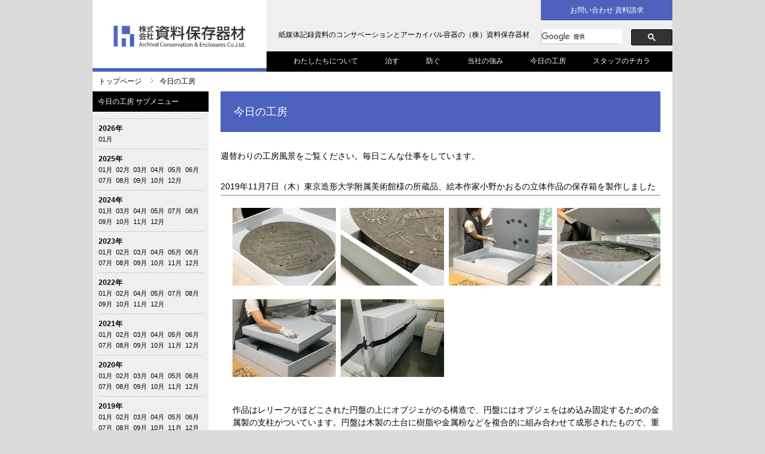

--- FILE ---
content_type: text/html; charset=UTF-8
request_url: https://www.hozon.co.jp/koubou/post_13472
body_size: 10665
content:

<!DOCTYPE html PUBLIC "-//W3C//DTD XHTML 1.0 Transitional//EN" "http://www.w3.org/TR/xhtml1/DTD/xhtml1-transitional.dtd">
<html xmlns="http://www.w3.org/1999/xhtml" xmlns:fb="http://ogp.me/ns/fb#" xml:lang="ja" lang="ja">
<head>

<meta http-equiv="Content-Type" content="text/html; charset=utf-8" />

<title>2019年11月7日（木）東京造形大学附属美術館様の所蔵品、絵本作家小野かおるの立体作品の保存箱を製作しました | 株式会社 資料保存器材</title>

<script type="text/javascript">
var meta = document.createElement('meta');
meta.setAttribute('name', 'viewport');
if(navigator.userAgent.indexOf('iPhone') > 0){
meta.setAttribute('content', 'width=480, user-scalable=1');
}else{
meta.setAttribute('content', 'width=device-width, target-densitydpi=device-dpi, user-scalable=1');
}
document.getElementsByTagName('head')[0].appendChild(meta);
</script>


<meta name="format-detection" content="telephone=no">
<meta name="robots" content="index,follow">
<meta http-equiv="content-style-type" content="text/css" />
<meta http-equiv="content-script-type" content="text/javascript" />

<meta name="description" content="資料保存器材は紙資料修復と保存容器の会社です。私たちの仕事は、図書、雑誌、新聞、地図、図面、写真などの紙媒体記録資料のコンサベーション （利用のための修復）と、文化財を安寧に長期保存するためのアーカイバル容器の製造です。「治す」と「防ぐ」を組み合わせて提供できる、日本で唯一の企業です。">

<meta name="keywords" content="アーカイブ,アーカイバル,アーカイバル容器,容器,資料保存,中性紙,中性保存箱,保存箱,資料,紙資料,修復,コンサベーション">

<link rel="shortcut icon" href="https://www.hozon.co.jp/favicon.ico" />

<!-- StyleSheet -->
<link rel="stylesheet" href="/shr/css/reset.css" type="text/css" media="screen,print" />
<link rel="stylesheet" href="/shr/css/layout.css" type="text/css" media="screen,print" />
<link rel="stylesheet" href="/shr/css/koubou.css" type="text/css" media="screen,print">

<!-- Google Tag Manager -->
<script>(function(w,d,s,l,i){w[l]=w[l]||[];w[l].push({'gtm.start':
new Date().getTime(),event:'gtm.js'});var f=d.getElementsByTagName(s)[0],
j=d.createElement(s),dl=l!='dataLayer'?'&l='+l:'';j.async=true;j.src=
'https://www.googletagmanager.com/gtm.js?id='+i+dl;f.parentNode.insertBefore(j,f);
})(window,document,'script','dataLayer','GTM-TNLX66P');</script>
<!-- End Google Tag Manager -->

<!-- JavaScript -->
<script src="/shr/js/jquery.js" type="text/javascript"></script>
<script src="/shr/js/jquery.easing.js" type="text/javascript"></script>
<script src="/shr/js/jquery.smoothScroll.js" type="text/javascript"></script>
<script src="/shr/js/jquery-supergallery-plugin2.min.js" type="text/javascript"></script>
<script src="/shr/js/jquery-verticalcentering-plugin.min.js" type="text/javascript"></script>
<script src="/shr/js/jquery.init.js" type="text/javascript"></script>
<script src="/shr/js/jquery.imgloaded.js" type="text/javascript"></script>
<script async src="https://www.googletagmanager.com/gtag/js?id=UA-18845395-2"></script>
<script src="/shr/js/ga.js" type="text/javascript"></script>
<script src="https://ajaxzip3.github.io/ajaxzip3.js" charset="UTF-8"></script>

<meta name='robots' content='max-image-preview:large' />
<link rel="alternate" type="application/rss+xml" title="株式会社 資料保存器材 &raquo; フィード" href="https://www.hozon.co.jp/feed" />
<link rel="alternate" type="application/rss+xml" title="株式会社 資料保存器材 &raquo; コメントフィード" href="https://www.hozon.co.jp/comments/feed" />
<script type="text/javascript">
window._wpemojiSettings = {"baseUrl":"https:\/\/s.w.org\/images\/core\/emoji\/14.0.0\/72x72\/","ext":".png","svgUrl":"https:\/\/s.w.org\/images\/core\/emoji\/14.0.0\/svg\/","svgExt":".svg","source":{"concatemoji":"https:\/\/www.hozon.co.jp\/cms\/wp-includes\/js\/wp-emoji-release.min.js?ver=6.3.7"}};
/*! This file is auto-generated */
!function(i,n){var o,s,e;function c(e){try{var t={supportTests:e,timestamp:(new Date).valueOf()};sessionStorage.setItem(o,JSON.stringify(t))}catch(e){}}function p(e,t,n){e.clearRect(0,0,e.canvas.width,e.canvas.height),e.fillText(t,0,0);var t=new Uint32Array(e.getImageData(0,0,e.canvas.width,e.canvas.height).data),r=(e.clearRect(0,0,e.canvas.width,e.canvas.height),e.fillText(n,0,0),new Uint32Array(e.getImageData(0,0,e.canvas.width,e.canvas.height).data));return t.every(function(e,t){return e===r[t]})}function u(e,t,n){switch(t){case"flag":return n(e,"\ud83c\udff3\ufe0f\u200d\u26a7\ufe0f","\ud83c\udff3\ufe0f\u200b\u26a7\ufe0f")?!1:!n(e,"\ud83c\uddfa\ud83c\uddf3","\ud83c\uddfa\u200b\ud83c\uddf3")&&!n(e,"\ud83c\udff4\udb40\udc67\udb40\udc62\udb40\udc65\udb40\udc6e\udb40\udc67\udb40\udc7f","\ud83c\udff4\u200b\udb40\udc67\u200b\udb40\udc62\u200b\udb40\udc65\u200b\udb40\udc6e\u200b\udb40\udc67\u200b\udb40\udc7f");case"emoji":return!n(e,"\ud83e\udef1\ud83c\udffb\u200d\ud83e\udef2\ud83c\udfff","\ud83e\udef1\ud83c\udffb\u200b\ud83e\udef2\ud83c\udfff")}return!1}function f(e,t,n){var r="undefined"!=typeof WorkerGlobalScope&&self instanceof WorkerGlobalScope?new OffscreenCanvas(300,150):i.createElement("canvas"),a=r.getContext("2d",{willReadFrequently:!0}),o=(a.textBaseline="top",a.font="600 32px Arial",{});return e.forEach(function(e){o[e]=t(a,e,n)}),o}function t(e){var t=i.createElement("script");t.src=e,t.defer=!0,i.head.appendChild(t)}"undefined"!=typeof Promise&&(o="wpEmojiSettingsSupports",s=["flag","emoji"],n.supports={everything:!0,everythingExceptFlag:!0},e=new Promise(function(e){i.addEventListener("DOMContentLoaded",e,{once:!0})}),new Promise(function(t){var n=function(){try{var e=JSON.parse(sessionStorage.getItem(o));if("object"==typeof e&&"number"==typeof e.timestamp&&(new Date).valueOf()<e.timestamp+604800&&"object"==typeof e.supportTests)return e.supportTests}catch(e){}return null}();if(!n){if("undefined"!=typeof Worker&&"undefined"!=typeof OffscreenCanvas&&"undefined"!=typeof URL&&URL.createObjectURL&&"undefined"!=typeof Blob)try{var e="postMessage("+f.toString()+"("+[JSON.stringify(s),u.toString(),p.toString()].join(",")+"));",r=new Blob([e],{type:"text/javascript"}),a=new Worker(URL.createObjectURL(r),{name:"wpTestEmojiSupports"});return void(a.onmessage=function(e){c(n=e.data),a.terminate(),t(n)})}catch(e){}c(n=f(s,u,p))}t(n)}).then(function(e){for(var t in e)n.supports[t]=e[t],n.supports.everything=n.supports.everything&&n.supports[t],"flag"!==t&&(n.supports.everythingExceptFlag=n.supports.everythingExceptFlag&&n.supports[t]);n.supports.everythingExceptFlag=n.supports.everythingExceptFlag&&!n.supports.flag,n.DOMReady=!1,n.readyCallback=function(){n.DOMReady=!0}}).then(function(){return e}).then(function(){var e;n.supports.everything||(n.readyCallback(),(e=n.source||{}).concatemoji?t(e.concatemoji):e.wpemoji&&e.twemoji&&(t(e.twemoji),t(e.wpemoji)))}))}((window,document),window._wpemojiSettings);
</script>
<style type="text/css">
img.wp-smiley,
img.emoji {
	display: inline !important;
	border: none !important;
	box-shadow: none !important;
	height: 1em !important;
	width: 1em !important;
	margin: 0 0.07em !important;
	vertical-align: -0.1em !important;
	background: none !important;
	padding: 0 !important;
}
</style>
	<link rel='stylesheet' id='wp-block-library-css' href='https://www.hozon.co.jp/cms/wp-includes/css/dist/block-library/style.min.css?ver=6.3.7' type='text/css' media='all' />
<style id='classic-theme-styles-inline-css' type='text/css'>
/*! This file is auto-generated */
.wp-block-button__link{color:#fff;background-color:#32373c;border-radius:9999px;box-shadow:none;text-decoration:none;padding:calc(.667em + 2px) calc(1.333em + 2px);font-size:1.125em}.wp-block-file__button{background:#32373c;color:#fff;text-decoration:none}
</style>
<style id='global-styles-inline-css' type='text/css'>
body{--wp--preset--color--black: #000000;--wp--preset--color--cyan-bluish-gray: #abb8c3;--wp--preset--color--white: #ffffff;--wp--preset--color--pale-pink: #f78da7;--wp--preset--color--vivid-red: #cf2e2e;--wp--preset--color--luminous-vivid-orange: #ff6900;--wp--preset--color--luminous-vivid-amber: #fcb900;--wp--preset--color--light-green-cyan: #7bdcb5;--wp--preset--color--vivid-green-cyan: #00d084;--wp--preset--color--pale-cyan-blue: #8ed1fc;--wp--preset--color--vivid-cyan-blue: #0693e3;--wp--preset--color--vivid-purple: #9b51e0;--wp--preset--gradient--vivid-cyan-blue-to-vivid-purple: linear-gradient(135deg,rgba(6,147,227,1) 0%,rgb(155,81,224) 100%);--wp--preset--gradient--light-green-cyan-to-vivid-green-cyan: linear-gradient(135deg,rgb(122,220,180) 0%,rgb(0,208,130) 100%);--wp--preset--gradient--luminous-vivid-amber-to-luminous-vivid-orange: linear-gradient(135deg,rgba(252,185,0,1) 0%,rgba(255,105,0,1) 100%);--wp--preset--gradient--luminous-vivid-orange-to-vivid-red: linear-gradient(135deg,rgba(255,105,0,1) 0%,rgb(207,46,46) 100%);--wp--preset--gradient--very-light-gray-to-cyan-bluish-gray: linear-gradient(135deg,rgb(238,238,238) 0%,rgb(169,184,195) 100%);--wp--preset--gradient--cool-to-warm-spectrum: linear-gradient(135deg,rgb(74,234,220) 0%,rgb(151,120,209) 20%,rgb(207,42,186) 40%,rgb(238,44,130) 60%,rgb(251,105,98) 80%,rgb(254,248,76) 100%);--wp--preset--gradient--blush-light-purple: linear-gradient(135deg,rgb(255,206,236) 0%,rgb(152,150,240) 100%);--wp--preset--gradient--blush-bordeaux: linear-gradient(135deg,rgb(254,205,165) 0%,rgb(254,45,45) 50%,rgb(107,0,62) 100%);--wp--preset--gradient--luminous-dusk: linear-gradient(135deg,rgb(255,203,112) 0%,rgb(199,81,192) 50%,rgb(65,88,208) 100%);--wp--preset--gradient--pale-ocean: linear-gradient(135deg,rgb(255,245,203) 0%,rgb(182,227,212) 50%,rgb(51,167,181) 100%);--wp--preset--gradient--electric-grass: linear-gradient(135deg,rgb(202,248,128) 0%,rgb(113,206,126) 100%);--wp--preset--gradient--midnight: linear-gradient(135deg,rgb(2,3,129) 0%,rgb(40,116,252) 100%);--wp--preset--font-size--small: 13px;--wp--preset--font-size--medium: 20px;--wp--preset--font-size--large: 36px;--wp--preset--font-size--x-large: 42px;--wp--preset--spacing--20: 0.44rem;--wp--preset--spacing--30: 0.67rem;--wp--preset--spacing--40: 1rem;--wp--preset--spacing--50: 1.5rem;--wp--preset--spacing--60: 2.25rem;--wp--preset--spacing--70: 3.38rem;--wp--preset--spacing--80: 5.06rem;--wp--preset--shadow--natural: 6px 6px 9px rgba(0, 0, 0, 0.2);--wp--preset--shadow--deep: 12px 12px 50px rgba(0, 0, 0, 0.4);--wp--preset--shadow--sharp: 6px 6px 0px rgba(0, 0, 0, 0.2);--wp--preset--shadow--outlined: 6px 6px 0px -3px rgba(255, 255, 255, 1), 6px 6px rgba(0, 0, 0, 1);--wp--preset--shadow--crisp: 6px 6px 0px rgba(0, 0, 0, 1);}:where(.is-layout-flex){gap: 0.5em;}:where(.is-layout-grid){gap: 0.5em;}body .is-layout-flow > .alignleft{float: left;margin-inline-start: 0;margin-inline-end: 2em;}body .is-layout-flow > .alignright{float: right;margin-inline-start: 2em;margin-inline-end: 0;}body .is-layout-flow > .aligncenter{margin-left: auto !important;margin-right: auto !important;}body .is-layout-constrained > .alignleft{float: left;margin-inline-start: 0;margin-inline-end: 2em;}body .is-layout-constrained > .alignright{float: right;margin-inline-start: 2em;margin-inline-end: 0;}body .is-layout-constrained > .aligncenter{margin-left: auto !important;margin-right: auto !important;}body .is-layout-constrained > :where(:not(.alignleft):not(.alignright):not(.alignfull)){max-width: var(--wp--style--global--content-size);margin-left: auto !important;margin-right: auto !important;}body .is-layout-constrained > .alignwide{max-width: var(--wp--style--global--wide-size);}body .is-layout-flex{display: flex;}body .is-layout-flex{flex-wrap: wrap;align-items: center;}body .is-layout-flex > *{margin: 0;}body .is-layout-grid{display: grid;}body .is-layout-grid > *{margin: 0;}:where(.wp-block-columns.is-layout-flex){gap: 2em;}:where(.wp-block-columns.is-layout-grid){gap: 2em;}:where(.wp-block-post-template.is-layout-flex){gap: 1.25em;}:where(.wp-block-post-template.is-layout-grid){gap: 1.25em;}.has-black-color{color: var(--wp--preset--color--black) !important;}.has-cyan-bluish-gray-color{color: var(--wp--preset--color--cyan-bluish-gray) !important;}.has-white-color{color: var(--wp--preset--color--white) !important;}.has-pale-pink-color{color: var(--wp--preset--color--pale-pink) !important;}.has-vivid-red-color{color: var(--wp--preset--color--vivid-red) !important;}.has-luminous-vivid-orange-color{color: var(--wp--preset--color--luminous-vivid-orange) !important;}.has-luminous-vivid-amber-color{color: var(--wp--preset--color--luminous-vivid-amber) !important;}.has-light-green-cyan-color{color: var(--wp--preset--color--light-green-cyan) !important;}.has-vivid-green-cyan-color{color: var(--wp--preset--color--vivid-green-cyan) !important;}.has-pale-cyan-blue-color{color: var(--wp--preset--color--pale-cyan-blue) !important;}.has-vivid-cyan-blue-color{color: var(--wp--preset--color--vivid-cyan-blue) !important;}.has-vivid-purple-color{color: var(--wp--preset--color--vivid-purple) !important;}.has-black-background-color{background-color: var(--wp--preset--color--black) !important;}.has-cyan-bluish-gray-background-color{background-color: var(--wp--preset--color--cyan-bluish-gray) !important;}.has-white-background-color{background-color: var(--wp--preset--color--white) !important;}.has-pale-pink-background-color{background-color: var(--wp--preset--color--pale-pink) !important;}.has-vivid-red-background-color{background-color: var(--wp--preset--color--vivid-red) !important;}.has-luminous-vivid-orange-background-color{background-color: var(--wp--preset--color--luminous-vivid-orange) !important;}.has-luminous-vivid-amber-background-color{background-color: var(--wp--preset--color--luminous-vivid-amber) !important;}.has-light-green-cyan-background-color{background-color: var(--wp--preset--color--light-green-cyan) !important;}.has-vivid-green-cyan-background-color{background-color: var(--wp--preset--color--vivid-green-cyan) !important;}.has-pale-cyan-blue-background-color{background-color: var(--wp--preset--color--pale-cyan-blue) !important;}.has-vivid-cyan-blue-background-color{background-color: var(--wp--preset--color--vivid-cyan-blue) !important;}.has-vivid-purple-background-color{background-color: var(--wp--preset--color--vivid-purple) !important;}.has-black-border-color{border-color: var(--wp--preset--color--black) !important;}.has-cyan-bluish-gray-border-color{border-color: var(--wp--preset--color--cyan-bluish-gray) !important;}.has-white-border-color{border-color: var(--wp--preset--color--white) !important;}.has-pale-pink-border-color{border-color: var(--wp--preset--color--pale-pink) !important;}.has-vivid-red-border-color{border-color: var(--wp--preset--color--vivid-red) !important;}.has-luminous-vivid-orange-border-color{border-color: var(--wp--preset--color--luminous-vivid-orange) !important;}.has-luminous-vivid-amber-border-color{border-color: var(--wp--preset--color--luminous-vivid-amber) !important;}.has-light-green-cyan-border-color{border-color: var(--wp--preset--color--light-green-cyan) !important;}.has-vivid-green-cyan-border-color{border-color: var(--wp--preset--color--vivid-green-cyan) !important;}.has-pale-cyan-blue-border-color{border-color: var(--wp--preset--color--pale-cyan-blue) !important;}.has-vivid-cyan-blue-border-color{border-color: var(--wp--preset--color--vivid-cyan-blue) !important;}.has-vivid-purple-border-color{border-color: var(--wp--preset--color--vivid-purple) !important;}.has-vivid-cyan-blue-to-vivid-purple-gradient-background{background: var(--wp--preset--gradient--vivid-cyan-blue-to-vivid-purple) !important;}.has-light-green-cyan-to-vivid-green-cyan-gradient-background{background: var(--wp--preset--gradient--light-green-cyan-to-vivid-green-cyan) !important;}.has-luminous-vivid-amber-to-luminous-vivid-orange-gradient-background{background: var(--wp--preset--gradient--luminous-vivid-amber-to-luminous-vivid-orange) !important;}.has-luminous-vivid-orange-to-vivid-red-gradient-background{background: var(--wp--preset--gradient--luminous-vivid-orange-to-vivid-red) !important;}.has-very-light-gray-to-cyan-bluish-gray-gradient-background{background: var(--wp--preset--gradient--very-light-gray-to-cyan-bluish-gray) !important;}.has-cool-to-warm-spectrum-gradient-background{background: var(--wp--preset--gradient--cool-to-warm-spectrum) !important;}.has-blush-light-purple-gradient-background{background: var(--wp--preset--gradient--blush-light-purple) !important;}.has-blush-bordeaux-gradient-background{background: var(--wp--preset--gradient--blush-bordeaux) !important;}.has-luminous-dusk-gradient-background{background: var(--wp--preset--gradient--luminous-dusk) !important;}.has-pale-ocean-gradient-background{background: var(--wp--preset--gradient--pale-ocean) !important;}.has-electric-grass-gradient-background{background: var(--wp--preset--gradient--electric-grass) !important;}.has-midnight-gradient-background{background: var(--wp--preset--gradient--midnight) !important;}.has-small-font-size{font-size: var(--wp--preset--font-size--small) !important;}.has-medium-font-size{font-size: var(--wp--preset--font-size--medium) !important;}.has-large-font-size{font-size: var(--wp--preset--font-size--large) !important;}.has-x-large-font-size{font-size: var(--wp--preset--font-size--x-large) !important;}
.wp-block-navigation a:where(:not(.wp-element-button)){color: inherit;}
:where(.wp-block-post-template.is-layout-flex){gap: 1.25em;}:where(.wp-block-post-template.is-layout-grid){gap: 1.25em;}
:where(.wp-block-columns.is-layout-flex){gap: 2em;}:where(.wp-block-columns.is-layout-grid){gap: 2em;}
.wp-block-pullquote{font-size: 1.5em;line-height: 1.6;}
</style>
<link rel="https://api.w.org/" href="https://www.hozon.co.jp/wp-json/" /><link rel="EditURI" type="application/rsd+xml" title="RSD" href="https://www.hozon.co.jp/cms/xmlrpc.php?rsd" />
<meta name="generator" content="WordPress 6.3.7" />
<link rel="canonical" href="https://www.hozon.co.jp/koubou/post_13472" />
<link rel='shortlink' href='https://www.hozon.co.jp/?p=13472' />
<link rel="alternate" type="application/json+oembed" href="https://www.hozon.co.jp/wp-json/oembed/1.0/embed?url=https%3A%2F%2Fwww.hozon.co.jp%2Fkoubou%2Fpost_13472" />
<link rel="alternate" type="text/xml+oembed" href="https://www.hozon.co.jp/wp-json/oembed/1.0/embed?url=https%3A%2F%2Fwww.hozon.co.jp%2Fkoubou%2Fpost_13472&#038;format=xml" />

</head>

<body id="pagetop" class="koubou">
	<!-- Google Tag Manager (noscript) -->
	<noscript><iframe src="https://www.googletagmanager.com/ns.html?id=GTM-TNLX66P"
	height="0" width="0" style="display:none;visibility:hidden"></iframe></noscript>
	<!-- End Google Tag Manager (noscript) -->
	
	<div id="wrapper">
		<div id="conWrapper">
			<div id="header">
				<div id="header-inner">
					<div class="logoWp">
						<h1 id="logo"><a href="https://www.hozon.co.jp/"><img src="/shr/img/common/top_logo.gif" alt="株式会社 資料保存器材" /></a></h1>
					</div><!-- / .logoWp -->
					<div class="headTxt">紙媒体記録資料のコンサベーションとアーカイバル容器の（株）資料保存器材</div>

					<dl class="kensakuForm">
						<dt></dt>
						<dd>
							<script>
								(function() {
									var cx = '010942548410131255908:7tx2bvbrkqa';
									var gcse = document.createElement('script');
									gcse.type = 'text/javascript';
									gcse.async = true;
									gcse.src = 'https://cse.google.com/cse.js?cx=' + cx;
									var s = document.getElementsByTagName('script')[0];
									s.parentNode.insertBefore(gcse, s);
								})();
							</script>
							<gcse:searchbox-only></gcse:searchbox-only>
						</dd>
					</dl><!-- / .kensakuForm -->

					<ul id="gNav" class="clearfix">
						<li><a href="/about">わたしたちについて</a></li>
						<li><a href="/conservation">治す</a></li>
						<li><a href="/archival">防ぐ</a></li>
						<li><a href="/reason.html">当社の強み</a></li>
						<li><a href="/koubou">今日の工房</a></li>
						<li><a href="/report">スタッフのチカラ</a></li>
					</ul>

					<div class="headConBtn">
						<p><a href="https://www.hozon.co.jp/contact/">お問い合わせ 資料請求</a></p>
					</div><!-- / .headConBtn -->
				</div><!-- / #header-inner -->
			</div><!-- / #header -->

<div class="content">
			<ul id="pNav" class="clearfix">
			<li class="first"><a href="https://www.hozon.co.jp/">トップページ</a></li>
			<li><a href="/koubou">今日の工房</a></li>
			<li></li>
		</ul>
		<div class="column clearfix">
			<div class="leftColumn">
					
				<p class="top">今日の工房 サブメニュー</p>
			
			<div class="sub_menu">
			<div class="years_archive"><p><a href="https://www.hozon.co.jp/koubou/archives/2026/">2026年</a></p><ul class="clearfix"><li><a href="https://www.hozon.co.jp/koubou/archives/2026/01/">01月</a></li></ul></div><div class="years_archive"><p><a href="https://www.hozon.co.jp/koubou/archives/2025/">2025年</a></p><ul class="clearfix"><li><a href="https://www.hozon.co.jp/koubou/archives/2025/01/">01月</a></li><li><a href="https://www.hozon.co.jp/koubou/archives/2025/02/">02月</a></li><li><a href="https://www.hozon.co.jp/koubou/archives/2025/03/">03月</a></li><li><a href="https://www.hozon.co.jp/koubou/archives/2025/04/">04月</a></li><li><a href="https://www.hozon.co.jp/koubou/archives/2025/05/">05月</a></li><li><a href="https://www.hozon.co.jp/koubou/archives/2025/06/">06月</a></li><li><a href="https://www.hozon.co.jp/koubou/archives/2025/07/">07月</a></li><li><a href="https://www.hozon.co.jp/koubou/archives/2025/08/">08月</a></li><li><a href="https://www.hozon.co.jp/koubou/archives/2025/09/">09月</a></li><li><a href="https://www.hozon.co.jp/koubou/archives/2025/10/">10月</a></li><li><a href="https://www.hozon.co.jp/koubou/archives/2025/12/">12月</a></li></ul></div><div class="years_archive"><p><a href="https://www.hozon.co.jp/koubou/archives/2024/">2024年</a></p><ul class="clearfix"><li><a href="https://www.hozon.co.jp/koubou/archives/2024/01/">01月</a></li><li><a href="https://www.hozon.co.jp/koubou/archives/2024/03/">03月</a></li><li><a href="https://www.hozon.co.jp/koubou/archives/2024/04/">04月</a></li><li><a href="https://www.hozon.co.jp/koubou/archives/2024/05/">05月</a></li><li><a href="https://www.hozon.co.jp/koubou/archives/2024/07/">07月</a></li><li><a href="https://www.hozon.co.jp/koubou/archives/2024/08/">08月</a></li><li><a href="https://www.hozon.co.jp/koubou/archives/2024/09/">09月</a></li><li><a href="https://www.hozon.co.jp/koubou/archives/2024/10/">10月</a></li><li><a href="https://www.hozon.co.jp/koubou/archives/2024/11/">11月</a></li><li><a href="https://www.hozon.co.jp/koubou/archives/2024/12/">12月</a></li></ul></div><div class="years_archive"><p><a href="https://www.hozon.co.jp/koubou/archives/2023/">2023年</a></p><ul class="clearfix"><li><a href="https://www.hozon.co.jp/koubou/archives/2023/01/">01月</a></li><li><a href="https://www.hozon.co.jp/koubou/archives/2023/02/">02月</a></li><li><a href="https://www.hozon.co.jp/koubou/archives/2023/03/">03月</a></li><li><a href="https://www.hozon.co.jp/koubou/archives/2023/04/">04月</a></li><li><a href="https://www.hozon.co.jp/koubou/archives/2023/05/">05月</a></li><li><a href="https://www.hozon.co.jp/koubou/archives/2023/06/">06月</a></li><li><a href="https://www.hozon.co.jp/koubou/archives/2023/07/">07月</a></li><li><a href="https://www.hozon.co.jp/koubou/archives/2023/08/">08月</a></li><li><a href="https://www.hozon.co.jp/koubou/archives/2023/09/">09月</a></li><li><a href="https://www.hozon.co.jp/koubou/archives/2023/10/">10月</a></li><li><a href="https://www.hozon.co.jp/koubou/archives/2023/11/">11月</a></li><li><a href="https://www.hozon.co.jp/koubou/archives/2023/12/">12月</a></li></ul></div><div class="years_archive"><p><a href="https://www.hozon.co.jp/koubou/archives/2022/">2022年</a></p><ul class="clearfix"><li><a href="https://www.hozon.co.jp/koubou/archives/2022/01/">01月</a></li><li><a href="https://www.hozon.co.jp/koubou/archives/2022/02/">02月</a></li><li><a href="https://www.hozon.co.jp/koubou/archives/2022/04/">04月</a></li><li><a href="https://www.hozon.co.jp/koubou/archives/2022/05/">05月</a></li><li><a href="https://www.hozon.co.jp/koubou/archives/2022/07/">07月</a></li><li><a href="https://www.hozon.co.jp/koubou/archives/2022/08/">08月</a></li><li><a href="https://www.hozon.co.jp/koubou/archives/2022/09/">09月</a></li><li><a href="https://www.hozon.co.jp/koubou/archives/2022/10/">10月</a></li><li><a href="https://www.hozon.co.jp/koubou/archives/2022/11/">11月</a></li><li><a href="https://www.hozon.co.jp/koubou/archives/2022/12/">12月</a></li></ul></div><div class="years_archive"><p><a href="https://www.hozon.co.jp/koubou/archives/2021/">2021年</a></p><ul class="clearfix"><li><a href="https://www.hozon.co.jp/koubou/archives/2021/01/">01月</a></li><li><a href="https://www.hozon.co.jp/koubou/archives/2021/02/">02月</a></li><li><a href="https://www.hozon.co.jp/koubou/archives/2021/03/">03月</a></li><li><a href="https://www.hozon.co.jp/koubou/archives/2021/04/">04月</a></li><li><a href="https://www.hozon.co.jp/koubou/archives/2021/05/">05月</a></li><li><a href="https://www.hozon.co.jp/koubou/archives/2021/06/">06月</a></li><li><a href="https://www.hozon.co.jp/koubou/archives/2021/07/">07月</a></li><li><a href="https://www.hozon.co.jp/koubou/archives/2021/08/">08月</a></li><li><a href="https://www.hozon.co.jp/koubou/archives/2021/09/">09月</a></li><li><a href="https://www.hozon.co.jp/koubou/archives/2021/10/">10月</a></li><li><a href="https://www.hozon.co.jp/koubou/archives/2021/11/">11月</a></li><li><a href="https://www.hozon.co.jp/koubou/archives/2021/12/">12月</a></li></ul></div><div class="years_archive"><p><a href="https://www.hozon.co.jp/koubou/archives/2020/">2020年</a></p><ul class="clearfix"><li><a href="https://www.hozon.co.jp/koubou/archives/2020/01/">01月</a></li><li><a href="https://www.hozon.co.jp/koubou/archives/2020/02/">02月</a></li><li><a href="https://www.hozon.co.jp/koubou/archives/2020/03/">03月</a></li><li><a href="https://www.hozon.co.jp/koubou/archives/2020/04/">04月</a></li><li><a href="https://www.hozon.co.jp/koubou/archives/2020/05/">05月</a></li><li><a href="https://www.hozon.co.jp/koubou/archives/2020/06/">06月</a></li><li><a href="https://www.hozon.co.jp/koubou/archives/2020/07/">07月</a></li><li><a href="https://www.hozon.co.jp/koubou/archives/2020/08/">08月</a></li><li><a href="https://www.hozon.co.jp/koubou/archives/2020/09/">09月</a></li><li><a href="https://www.hozon.co.jp/koubou/archives/2020/10/">10月</a></li><li><a href="https://www.hozon.co.jp/koubou/archives/2020/11/">11月</a></li><li><a href="https://www.hozon.co.jp/koubou/archives/2020/12/">12月</a></li></ul></div><div class="years_archive"><p><a href="https://www.hozon.co.jp/koubou/archives/2019/">2019年</a></p><ul class="clearfix"><li><a href="https://www.hozon.co.jp/koubou/archives/2019/01/">01月</a></li><li><a href="https://www.hozon.co.jp/koubou/archives/2019/02/">02月</a></li><li><a href="https://www.hozon.co.jp/koubou/archives/2019/03/">03月</a></li><li><a href="https://www.hozon.co.jp/koubou/archives/2019/04/">04月</a></li><li><a href="https://www.hozon.co.jp/koubou/archives/2019/05/">05月</a></li><li><a href="https://www.hozon.co.jp/koubou/archives/2019/06/">06月</a></li><li><a href="https://www.hozon.co.jp/koubou/archives/2019/07/">07月</a></li><li><a href="https://www.hozon.co.jp/koubou/archives/2019/08/">08月</a></li><li><a href="https://www.hozon.co.jp/koubou/archives/2019/09/">09月</a></li><li><a href="https://www.hozon.co.jp/koubou/archives/2019/10/">10月</a></li><li><a href="https://www.hozon.co.jp/koubou/archives/2019/11/">11月</a></li><li><a href="https://www.hozon.co.jp/koubou/archives/2019/12/">12月</a></li></ul></div><div class="years_archive"><p><a href="https://www.hozon.co.jp/koubou/archives/2018/">2018年</a></p><ul class="clearfix"><li><a href="https://www.hozon.co.jp/koubou/archives/2018/01/">01月</a></li><li><a href="https://www.hozon.co.jp/koubou/archives/2018/02/">02月</a></li><li><a href="https://www.hozon.co.jp/koubou/archives/2018/03/">03月</a></li><li><a href="https://www.hozon.co.jp/koubou/archives/2018/04/">04月</a></li><li><a href="https://www.hozon.co.jp/koubou/archives/2018/05/">05月</a></li><li><a href="https://www.hozon.co.jp/koubou/archives/2018/06/">06月</a></li><li><a href="https://www.hozon.co.jp/koubou/archives/2018/07/">07月</a></li><li><a href="https://www.hozon.co.jp/koubou/archives/2018/08/">08月</a></li><li><a href="https://www.hozon.co.jp/koubou/archives/2018/09/">09月</a></li><li><a href="https://www.hozon.co.jp/koubou/archives/2018/10/">10月</a></li><li><a href="https://www.hozon.co.jp/koubou/archives/2018/11/">11月</a></li><li><a href="https://www.hozon.co.jp/koubou/archives/2018/12/">12月</a></li></ul></div><div class="years_archive"><p><a href="https://www.hozon.co.jp/koubou/archives/2017/">2017年</a></p><ul class="clearfix"><li><a href="https://www.hozon.co.jp/koubou/archives/2017/01/">01月</a></li><li><a href="https://www.hozon.co.jp/koubou/archives/2017/02/">02月</a></li><li><a href="https://www.hozon.co.jp/koubou/archives/2017/03/">03月</a></li><li><a href="https://www.hozon.co.jp/koubou/archives/2017/04/">04月</a></li><li><a href="https://www.hozon.co.jp/koubou/archives/2017/05/">05月</a></li><li><a href="https://www.hozon.co.jp/koubou/archives/2017/06/">06月</a></li><li><a href="https://www.hozon.co.jp/koubou/archives/2017/07/">07月</a></li><li><a href="https://www.hozon.co.jp/koubou/archives/2017/08/">08月</a></li><li><a href="https://www.hozon.co.jp/koubou/archives/2017/09/">09月</a></li><li><a href="https://www.hozon.co.jp/koubou/archives/2017/10/">10月</a></li><li><a href="https://www.hozon.co.jp/koubou/archives/2017/11/">11月</a></li><li><a href="https://www.hozon.co.jp/koubou/archives/2017/12/">12月</a></li></ul></div><div class="years_archive"><p><a href="https://www.hozon.co.jp/koubou/archives/2016/">2016年</a></p><ul class="clearfix"><li><a href="https://www.hozon.co.jp/koubou/archives/2016/01/">01月</a></li><li><a href="https://www.hozon.co.jp/koubou/archives/2016/02/">02月</a></li><li><a href="https://www.hozon.co.jp/koubou/archives/2016/03/">03月</a></li><li><a href="https://www.hozon.co.jp/koubou/archives/2016/04/">04月</a></li><li><a href="https://www.hozon.co.jp/koubou/archives/2016/05/">05月</a></li><li><a href="https://www.hozon.co.jp/koubou/archives/2016/06/">06月</a></li><li><a href="https://www.hozon.co.jp/koubou/archives/2016/07/">07月</a></li><li><a href="https://www.hozon.co.jp/koubou/archives/2016/08/">08月</a></li><li><a href="https://www.hozon.co.jp/koubou/archives/2016/09/">09月</a></li><li><a href="https://www.hozon.co.jp/koubou/archives/2016/10/">10月</a></li><li><a href="https://www.hozon.co.jp/koubou/archives/2016/11/">11月</a></li><li><a href="https://www.hozon.co.jp/koubou/archives/2016/12/">12月</a></li></ul></div><div class="years_archive"><p><a href="https://www.hozon.co.jp/koubou/archives/2015/">2015年</a></p><ul class="clearfix"><li><a href="https://www.hozon.co.jp/koubou/archives/2015/01/">01月</a></li><li><a href="https://www.hozon.co.jp/koubou/archives/2015/02/">02月</a></li><li><a href="https://www.hozon.co.jp/koubou/archives/2015/03/">03月</a></li><li><a href="https://www.hozon.co.jp/koubou/archives/2015/04/">04月</a></li><li><a href="https://www.hozon.co.jp/koubou/archives/2015/05/">05月</a></li><li><a href="https://www.hozon.co.jp/koubou/archives/2015/06/">06月</a></li><li><a href="https://www.hozon.co.jp/koubou/archives/2015/07/">07月</a></li><li><a href="https://www.hozon.co.jp/koubou/archives/2015/08/">08月</a></li><li><a href="https://www.hozon.co.jp/koubou/archives/2015/09/">09月</a></li><li><a href="https://www.hozon.co.jp/koubou/archives/2015/10/">10月</a></li><li><a href="https://www.hozon.co.jp/koubou/archives/2015/11/">11月</a></li><li><a href="https://www.hozon.co.jp/koubou/archives/2015/12/">12月</a></li></ul></div><div class="years_archive"><p><a href="https://www.hozon.co.jp/koubou/archives/2014/">2014年</a></p><ul class="clearfix"><li><a href="https://www.hozon.co.jp/koubou/archives/2014/01/">01月</a></li><li><a href="https://www.hozon.co.jp/koubou/archives/2014/02/">02月</a></li><li><a href="https://www.hozon.co.jp/koubou/archives/2014/03/">03月</a></li><li><a href="https://www.hozon.co.jp/koubou/archives/2014/04/">04月</a></li><li><a href="https://www.hozon.co.jp/koubou/archives/2014/05/">05月</a></li><li><a href="https://www.hozon.co.jp/koubou/archives/2014/06/">06月</a></li><li><a href="https://www.hozon.co.jp/koubou/archives/2014/07/">07月</a></li><li><a href="https://www.hozon.co.jp/koubou/archives/2014/08/">08月</a></li><li><a href="https://www.hozon.co.jp/koubou/archives/2014/09/">09月</a></li><li><a href="https://www.hozon.co.jp/koubou/archives/2014/10/">10月</a></li><li><a href="https://www.hozon.co.jp/koubou/archives/2014/11/">11月</a></li><li><a href="https://www.hozon.co.jp/koubou/archives/2014/12/">12月</a></li></ul></div><div class="years_archive"><p><a href="https://www.hozon.co.jp/koubou/archives/2013/">2013年</a></p><ul class="clearfix"><li><a href="https://www.hozon.co.jp/koubou/archives/2013/01/">01月</a></li><li><a href="https://www.hozon.co.jp/koubou/archives/2013/02/">02月</a></li><li><a href="https://www.hozon.co.jp/koubou/archives/2013/03/">03月</a></li><li><a href="https://www.hozon.co.jp/koubou/archives/2013/04/">04月</a></li><li><a href="https://www.hozon.co.jp/koubou/archives/2013/05/">05月</a></li><li><a href="https://www.hozon.co.jp/koubou/archives/2013/06/">06月</a></li><li><a href="https://www.hozon.co.jp/koubou/archives/2013/07/">07月</a></li><li><a href="https://www.hozon.co.jp/koubou/archives/2013/08/">08月</a></li><li><a href="https://www.hozon.co.jp/koubou/archives/2013/09/">09月</a></li><li><a href="https://www.hozon.co.jp/koubou/archives/2013/10/">10月</a></li><li><a href="https://www.hozon.co.jp/koubou/archives/2013/11/">11月</a></li><li><a href="https://www.hozon.co.jp/koubou/archives/2013/12/">12月</a></li></ul></div><div class="years_archive"><p><a href="https://www.hozon.co.jp/koubou/archives/2012/">2012年</a></p><ul class="clearfix"><li><a href="https://www.hozon.co.jp/koubou/archives/2012/01/">01月</a></li><li><a href="https://www.hozon.co.jp/koubou/archives/2012/02/">02月</a></li><li><a href="https://www.hozon.co.jp/koubou/archives/2012/03/">03月</a></li><li><a href="https://www.hozon.co.jp/koubou/archives/2012/04/">04月</a></li><li><a href="https://www.hozon.co.jp/koubou/archives/2012/05/">05月</a></li><li><a href="https://www.hozon.co.jp/koubou/archives/2012/06/">06月</a></li><li><a href="https://www.hozon.co.jp/koubou/archives/2012/07/">07月</a></li><li><a href="https://www.hozon.co.jp/koubou/archives/2012/08/">08月</a></li><li><a href="https://www.hozon.co.jp/koubou/archives/2012/09/">09月</a></li><li><a href="https://www.hozon.co.jp/koubou/archives/2012/10/">10月</a></li><li><a href="https://www.hozon.co.jp/koubou/archives/2012/11/">11月</a></li><li><a href="https://www.hozon.co.jp/koubou/archives/2012/12/">12月</a></li></ul></div><div class="years_archive"><p><a href="https://www.hozon.co.jp/koubou/archives/2011/">2011年</a></p><ul class="clearfix"><li><a href="https://www.hozon.co.jp/koubou/archives/2011/01/">01月</a></li><li><a href="https://www.hozon.co.jp/koubou/archives/2011/02/">02月</a></li><li><a href="https://www.hozon.co.jp/koubou/archives/2011/03/">03月</a></li><li><a href="https://www.hozon.co.jp/koubou/archives/2011/04/">04月</a></li><li><a href="https://www.hozon.co.jp/koubou/archives/2011/05/">05月</a></li><li><a href="https://www.hozon.co.jp/koubou/archives/2011/06/">06月</a></li><li><a href="https://www.hozon.co.jp/koubou/archives/2011/07/">07月</a></li><li><a href="https://www.hozon.co.jp/koubou/archives/2011/08/">08月</a></li><li><a href="https://www.hozon.co.jp/koubou/archives/2011/09/">09月</a></li><li><a href="https://www.hozon.co.jp/koubou/archives/2011/10/">10月</a></li><li><a href="https://www.hozon.co.jp/koubou/archives/2011/11/">11月</a></li><li><a href="https://www.hozon.co.jp/koubou/archives/2011/12/">12月</a></li></ul></div><div class="years_archive"><p><a href="https://www.hozon.co.jp/koubou/archives/2010/">2010年</a></p><ul class="clearfix"><li><a href="https://www.hozon.co.jp/koubou/archives/2010/01/">01月</a></li><li><a href="https://www.hozon.co.jp/koubou/archives/2010/02/">02月</a></li><li><a href="https://www.hozon.co.jp/koubou/archives/2010/03/">03月</a></li><li><a href="https://www.hozon.co.jp/koubou/archives/2010/04/">04月</a></li><li><a href="https://www.hozon.co.jp/koubou/archives/2010/05/">05月</a></li><li><a href="https://www.hozon.co.jp/koubou/archives/2010/06/">06月</a></li><li><a href="https://www.hozon.co.jp/koubou/archives/2010/07/">07月</a></li><li><a href="https://www.hozon.co.jp/koubou/archives/2010/08/">08月</a></li><li><a href="https://www.hozon.co.jp/koubou/archives/2010/09/">09月</a></li><li><a href="https://www.hozon.co.jp/koubou/archives/2010/10/">10月</a></li><li><a href="https://www.hozon.co.jp/koubou/archives/2010/11/">11月</a></li><li><a href="https://www.hozon.co.jp/koubou/archives/2010/12/">12月</a></li></ul></div><div class="years_archive"><p><a href="https://www.hozon.co.jp/koubou/archives/2009/">2009年</a></p><ul class="clearfix"><li><a href="https://www.hozon.co.jp/koubou/archives/2009/03/">03月</a></li><li><a href="https://www.hozon.co.jp/koubou/archives/2009/04/">04月</a></li><li><a href="https://www.hozon.co.jp/koubou/archives/2009/05/">05月</a></li><li><a href="https://www.hozon.co.jp/koubou/archives/2009/06/">06月</a></li><li><a href="https://www.hozon.co.jp/koubou/archives/2009/07/">07月</a></li><li><a href="https://www.hozon.co.jp/koubou/archives/2009/08/">08月</a></li><li><a href="https://www.hozon.co.jp/koubou/archives/2009/09/">09月</a></li><li><a href="https://www.hozon.co.jp/koubou/archives/2009/10/">10月</a></li><li><a href="https://www.hozon.co.jp/koubou/archives/2009/11/">11月</a></li><li><a href="https://www.hozon.co.jp/koubou/archives/2009/12/">12月</a></li></ul></div><div class="years_archive"><p><a href="https://www.hozon.co.jp/koubou/archives/2008/">2008年</a></p><ul class="clearfix"><li><a href="https://www.hozon.co.jp/koubou/archives/2008/09/">09月</a></li><li><a href="https://www.hozon.co.jp/koubou/archives/2008/10/">10月</a></li><li><a href="https://www.hozon.co.jp/koubou/archives/2008/11/">11月</a></li><li><a href="https://www.hozon.co.jp/koubou/archives/2008/12/">12月</a></li></ul></div><div class="years_archive"><p><a href="https://www.hozon.co.jp/koubou/archives/2007/">2007年</a></p><ul class="clearfix"><li><a href="https://www.hozon.co.jp/koubou/archives/2007/01/">01月</a></li><li><a href="https://www.hozon.co.jp/koubou/archives/2007/02/">02月</a></li><li><a href="https://www.hozon.co.jp/koubou/archives/2007/03/">03月</a></li><li><a href="https://www.hozon.co.jp/koubou/archives/2007/07/">07月</a></li></ul></div><div class="years_archive"><p><a href="https://www.hozon.co.jp/koubou/archives/2006/">2006年</a></p><ul class="clearfix"><li><a href="https://www.hozon.co.jp/koubou/archives/2006/01/">01月</a></li><li><a href="https://www.hozon.co.jp/koubou/archives/2006/02/">02月</a></li><li><a href="https://www.hozon.co.jp/koubou/archives/2006/03/">03月</a></li><li><a href="https://www.hozon.co.jp/koubou/archives/2006/04/">04月</a></li><li><a href="https://www.hozon.co.jp/koubou/archives/2006/05/">05月</a></li><li><a href="https://www.hozon.co.jp/koubou/archives/2006/06/">06月</a></li><li><a href="https://www.hozon.co.jp/koubou/archives/2006/07/">07月</a></li><li><a href="https://www.hozon.co.jp/koubou/archives/2006/08/">08月</a></li><li><a href="https://www.hozon.co.jp/koubou/archives/2006/09/">09月</a></li><li><a href="https://www.hozon.co.jp/koubou/archives/2006/10/">10月</a></li><li><a href="https://www.hozon.co.jp/koubou/archives/2006/11/">11月</a></li><li><a href="https://www.hozon.co.jp/koubou/archives/2006/12/">12月</a></li></ul></div><div class="years_archive"><p><a href="https://www.hozon.co.jp/koubou/archives/2005/">2005年</a></p><ul class="clearfix"><li><a href="https://www.hozon.co.jp/koubou/archives/2005/01/">01月</a></li><li><a href="https://www.hozon.co.jp/koubou/archives/2005/04/">04月</a></li><li><a href="https://www.hozon.co.jp/koubou/archives/2005/05/">05月</a></li><li><a href="https://www.hozon.co.jp/koubou/archives/2005/06/">06月</a></li><li><a href="https://www.hozon.co.jp/koubou/archives/2005/07/">07月</a></li><li><a href="https://www.hozon.co.jp/koubou/archives/2005/08/">08月</a></li><li><a href="https://www.hozon.co.jp/koubou/archives/2005/09/">09月</a></li><li><a href="https://www.hozon.co.jp/koubou/archives/2005/10/">10月</a></li><li><a href="https://www.hozon.co.jp/koubou/archives/2005/11/">11月</a></li><li><a href="https://www.hozon.co.jp/koubou/archives/2005/12/">12月</a></li></ul></div>			</div>
				</div>

			<div class="rightColumn">
				<h1 class="spanTtl">今日の工房　</h1>

				<p class="topTxt">週替わりの工房風景をご覧ください。毎日こんな仕事をしています。</p>

				<div class="koubouList">
					<h2>2019年11月7日（木）東京造形大学附属美術館様の所蔵品、絵本作家小野かおるの立体作品の保存箱を製作しました</h2>
					<div class="boxWp">
						<div class="picArea clearfix">
							<a href="https://www.hozon.co.jp/cms/wp-content/uploads/0124.jpg" data-group="img-13472"><img src="https://www.hozon.co.jp/cms/wp-content/uploads/0124.jpg" class="imgpos_middle" /><p class="caption_below"></p></a><a href="https://www.hozon.co.jp/cms/wp-content/uploads/0225.jpg" data-group="img-13472"><img src="https://www.hozon.co.jp/cms/wp-content/uploads/0225.jpg" class="imgpos_" /><p class="caption_below"></p></a><a href="https://www.hozon.co.jp/cms/wp-content/uploads/0316.jpg" data-group="img-13472"><img src="https://www.hozon.co.jp/cms/wp-content/uploads/0316.jpg" class="imgpos_" /><p class="caption_below"></p></a><a href="https://www.hozon.co.jp/cms/wp-content/uploads/0415.jpg" data-group="img-13472"><img src="https://www.hozon.co.jp/cms/wp-content/uploads/0415.jpg" class="imgpos_" /><p class="caption_below"></p></a><a href="https://www.hozon.co.jp/cms/wp-content/uploads/0512.jpg" data-group="img-13472"><img src="https://www.hozon.co.jp/cms/wp-content/uploads/0512.jpg" class="imgpos_" /><p class="caption_below"></p></a><a href="https://www.hozon.co.jp/cms/wp-content/uploads/0612.jpg" data-group="img-13472"><img src="https://www.hozon.co.jp/cms/wp-content/uploads/0612.jpg" class="imgpos_" /><p class="caption_below"></p></a>						</div>
						<div class="txtArea"><p>作品はレリーフがほどこされた円盤の上にオブジェがのる構造で、円盤にはオブジェをはめ込み固定するための金属製の支柱がついています。円盤は木製の土台に樹脂や金属粉などを複合的に組み合わせて成形されたもので、重量が10kg程あります。オブジェは円盤から外され薄葉紙で養生・梱包し別置保管されていました。</p>
<p>&nbsp;</p>
<p>現状は展覧会後の輸送梱包のまま、エアキャップと茶段ボール製に入れられ荷造り用の梱包バンドで括られている状態で、作品をアーカイバル容器へ入れ替え、重量のある作品の円盤を縦置きで保管したいというご要望のもと保存箱の仕様を検討しました。</p>
<p>&nbsp;</p>
<p>保存箱は、<a href="https://www.hozon.co.jp/archival/product_order_3.html">台差し箱</a>をベースにマジックテープ留め具をつけた縦置きでも蓋が開かないような構造にしました。箱内部には、文化財保護用のフォーム材<a href="https://www.hozon.co.jp/koubou/post_12224"> AZOTE® （プラスタゾート）</a>を円盤の形に沿うようカットし、前後左右の要所で作品を固定できるように設置。縦置きしても作品の重量を分散できるような仕組みです。また、作品を取り出しやすいよう手を入れられる空間もつくっています。さらに内蓋には、プラスタゾートで作成したスペーサーに穴を開け、蓋を閉める際に円盤を押さえつつ金属突起部分が干渉しないよう工夫しました。円盤を内蓋でしっかり押さえられるので、振動により箱の中で動くこともなく、繊細なレリーフを守ります。</p>
<p>&nbsp;</p>
<p>重さがあり、平置きで重ねて収納することが難しい作品も、縦置きできる構造にしたことで、収蔵庫に効率よく収納できるようになりました。</p>
<p>&nbsp;</p>
<p>&nbsp;</p>
<p>【関連リンク】</p>
<p><a href="https://www.zokei.ac.jp/museum/">東京造形大学附属美術館様</a></p>
<!-- / .txtArea --></div>
						<ul class="bookmarks">
	<li>
		<a href="http://twitter.com/share?url=https://www.hozon.co.jp/koubou/post_13472&text=2019年11月7日（木）東京造形大学附属美術館様の所蔵品、絵本作家小野かおるの立体作品の保存箱を製作しました｜株式会社資料保存器材" onClick="window.open(this.href, 'tweetwindow', 'width=670, height=360,personalbar=0,toolbar=0,scrollbars=1,resizable=1'); return false;"><img src="/shr/img/common/icon_twitter.gif" /></a>
	</li>
	<li>
		<a href="https://www.hozon.co.jp/koubou/post_13472" onClick="window.open('https://www.facebook.com/sharer/sharer.php?u='+encodeURIComponent(this.href), 'facebook-share-dialog', 'width=626, height=436'); return false;"><img src="/shr/img/common/icon_facebook.gif"></a>
	</li>
	<li>
		<a href="https://social-plugins.line.me/lineit/share?url=https%3A%2F%2Fwww.hozon.co.jp%2Fkoubou%2Fpost_13472" onClick="window.open(this.href, 'tweetwindow', 'width=670, height=600,personalbar=0,toolbar=0,scrollbars=1,resizable=1'); return false;"><img src="/shr/img/common/icon_line.gif" /></a>
	</li>
	<li>
		<a href="http://b.hatena.ne.jp/append?https://www.hozon.co.jp/koubou/post_13472"><img src="/shr/img/common/icon_hatena.gif" /></a>
	</li>
</ul>
					</div><!-- / .boxWp -->
				</div><!-- / .koubouList -->
					<div class="wp-pagenavi">
					<a href="https://www.hozon.co.jp/koubou/post_13455" class="previouspostslink">« 2019年11月1日（金）松竹大谷図書館様が所蔵する映画ス…</a><a href="https://www.hozon.co.jp/koubou/post_13523" class="nextpostslink">2019年11月22日（金）【写真油絵】を安全に保管する方… »</a>				</div>
							<ul class="banner clearfix">
			<li><a href="/catalog.html"><img src="/shr/img/common/catalog_banner.jpg" alt="カタログダウンロード" /></a></li>
			<li><a href="https://www.hozon.co.jp/contact/"><img src="/shr/img/common/contact_banner.jpg" alt="お問い合わせ" /></a></li>
			<li><img src="/shr/img/common/tel_banner.jpg" alt="まずはお気軽にご相談ください。03-5615-8356" /></li>
		</ul>			</div>
		</div>
			</div><!-- / .content -->

			<div id="footer">
				<div id="footer-inner">
					<div class="footerTop clearfix">
						<a href="https://www.hozon.co.jp/"><img src="/shr/img/common/bottom_logo.gif" alt="株式会社 資料保存器材" width="167" height="28" class="footerLogo" /></a>
						<div class="ftAddress">〒113-0033　東京都文京区本郷4-8-13 TSKビル<br />
						TEL : 03-5615-8356　FAX : 03-5615-8365</div>
					</div>

					<ul class="fNav clearfix">
						<li><a href="/about">わたしたちについて</a></li>
						<li><a href="/conservation">治す</a></li>
						<li><a href="/archival">防ぐ</a></li>
						<li><a href="/reason.html">当社の強み</a></li>
						<li><a href="/koubou">今日の工房</a></li>
						<li><a href="/report">スタッフのチカラ</a></li>
						<li><a href="https://www.hozon.co.jp/contact/">お問い合わせ</a></li>
						<li class="fNavLast"><a href="/privacy.html">プライバシーポリシー</a></li>
					</ul>

					<p class="copyright">Copyright (C) 2019 Archival Conservation and Enclosures Co, Ltd. All Rights Reserved.</p>
				</div><!-- / #footer-inner -->
			</div><!-- / #footer -->
		</div><!-- / #conWrapper -->
	</div><!-- / #wrapper -->

	<div class="scroll_top">
		<a href="#pagetop"><img src="/shr/img/common/btn_scrolltop.png" alt="ページの上部へ戻る" title="" /></a>
	</div><!-- / .scroll_top -->

	<div id="fb-root"></div>
	<script>
		(function(d, s, id) {
			var js, fjs = d.getElementsByTagName(s)[0];
			if (d.getElementById(id)) return;
			js = d.createElement(s); js.id = id;
			js.src = "//connect.facebook.net/ja_JP/sdk.js#xfbml=1&appId=1415819375298685&version=v2.0";
			fjs.parentNode.insertBefore(js, fjs);
		}(document, 'script', 'facebook-jssdk'));
	</script>

	</body>
</html>


--- FILE ---
content_type: text/html
request_url: https://www.hozon.co.jp/sp_menu.html
body_size: 1650
content:
<div  class="spMenu" id="js-spMenu">
	<div class="js-spMenuCloseBtn spMenuCloseBtn">✕</div>
	<ul>
		<li>
			<a href="/about/">わたしたちについて</a><span class="btn js-btn"></span>
			<ul>
				<li><a href="/about/index.html">わたしたちについて</a></li>
				<li><a href="/about/company.html">会社概要</a></li>
				<li><a href="/about/service.html">サービス提供の流れ</a></li>
				<li><a href="https://www.hozon.co.jp/contact/">お問い合わせ</a></li>
			</ul>
		</li>

		<li>
			<a href="/conservation/index.html">治す</a><span class="btn js-btn"></span>
			<ul>
				<li><a href="/conservation/about.html">紙媒体のコンサベーションとは</a></li>
				<li><a href="/conservation/technical_skill.html">紙媒体記録資料の保存修復技術</a></li>
				<li><a href="catalog.html" target="_blank">カタログ</a></li>
			</ul>
		</li>

		<li>
			<a href="/archival/index.html">防ぐ</a><span class="btn js-btn"></span>
			<ul>
				<li><a href="/archival/select.html">適切なアーカイバル容器を選ぶには？</a></li>
				<li><a href="/archival/product_list.html">商品一覧</a></li>
				<li>
					<a href="/archival/product_list.html#order_list_anchor">オーダーメイド保存箱</a><span class="btn js-btn"></span>
					<ul>
						<li><a href="/archival/product_slim_1.html">スリムフォルダー</a></li>
						<li><a href="/archival/product_slim_2.html">スリムボックス</a></li>
						<li><a href="/archival/product_order_1.html">タトウ式保存箱</a></li>
						<li><a href="/archival/product_order_2.html">組み立て式台差し箱・被せ箱</a></li>
						<li><a href="/archival/product_order_3.html">台差し箱・被せ箱</a></li>
						<li><a href="/archival/product_order_4.html">組み立て式棚はめ込み箱</a></li>
						<li><a href="/archival/product_order_5.html">仕切り付棚はめ込み箱</a></li>
						<li><a href="/archival/product_order_6.html">トレイ付棚はめ込み箱</a></li>
						<li><a href="/archival/product_order_7.html">ファイルボックスR</a></li>
						<li><a href="/archival/product_order_9.html">巻子用台差し箱</a></li>
						<li><a href="/archival/product_order_10.html">組み立て式シェルボックス</a></li>
						<li><a href="/archival/product_order_11.html">筒箱</a></li>
						<li><a href="/archival/product_order_12.html">差し込み箱</a></li>
						<li><a href="/archival/product_order_13.html">つづら式保存箱</a></li>
						<li><a href="/archival/product_order_14.html">ガラス乾板保存箱 縦置き型(組み立て式)、フォルダー</a></li>
						<li><a href="/archival/product_order_15.html">ガラス乾板保存箱 平置き型、フォルダー</a></li>
						<li><a href="/archival/product_order_16.html">紙焼き写真用保存箱、フォルダー</a></li>
						<li><a href="/archival/product_order_17.html">組み立て式ドキュメントボックス</a></li>
						<li><a href="/archival/product_order_18.html">組み立て式新聞用シェルボックス</a></li>
					</ul>
				</li>
				<li>
					<a href="/archival/product_list.html#folder_list_anchor">バインダー・フォルダー・封筒</a><span class="btn js-btn"></span>
					<ul>
						<li><a href="/archival/product_folder_1.html">アーカイバル・バインダー</a></li>
						<li><a href="/archival/product_folder_2.html">二つ折りフォルダー</a></li>
						<li><a href="/archival/product_folder_3.html">アーカイバル・クリアホルダー</a></li>
						<li><a href="/archival/product_folder_4.html">タトウフォルダー</a></li>
						<li><a href="/archival/product_folder_5.html">ポケットフォルダー</a></li>
						<li><a href="/archival/product_folder_6.html">AFエンベローブ</a></li>
					</ul>
				</li>

				<li>
					<a href="/archival/product_list.html#label_list_anchor">ラベル・薄葉紙</a><span class="btn js-btn"></span>
					<ul>
						<li><a href="/archival/product_label_1.html">中性ラベル</a></li>
						<li><a href="/archival/product_label_2.html">カードホルダーR</a></li>
						<li><a href="/archival/product_label_3.html">間紙用3F</a></li>
						<li><a href="/archival/product_other_1.html">汚染ガス吸着シート「GasQ」</a></li>
						<li><a href="../archival/product_other_4.html">新薄葉紙「くるみん」</a></li>
					</ul>
				</li>

				<li>
					<a href="/archival/product_list.html#option_list_anchor">オプション</a><span class="btn js-btn"></span>
					<ul>
						<li><a href="/archival/product_option_1.html">取っ手</a></li>
						<li><a href="/archival/product_option_2.html">スロット加工（差し込み箱）</a></li>
						<li><a href="/archival/product_option_3.html">綿布団</a></li>
						<li><a href="/archival/product_option_4.html">仕切り</a></li>
						<li><a href="/archival/product_option_5.html">カードホルダー</a></li>
						<li><a href="/archival/product_option_6.html">3F（スリーエフ＝無酸・無アルカリ・無サイズ）</a></li>
						<li><a href="/archival/product_option_7.html">プルーフ(表面防水加工)</a></li>
						<li><a href="/archival/product_option_8.html">新きりなみ(桐箱並の調湿性)</a></li>
					</ul>
				</li>

				<li>
					<a href="/archival/product_list.html#other_list_anchor">その他用品</a><span class="btn js-btn"></span>
					<ul>
						<li><a href="/archival/product_other_1.html">汚染ガス吸着シート「GasQ」</a></li>
						<li><a href="/archival/product_other_2.html">無酸素パック<br />「モルデナイベ」</a></li>
						<li><a href="../archival/product_other_4.html">新薄葉紙「くるみん」</a></li>
					</ul>
				</li>

				<li>
					<a href="/archival/new_list.html">新機能・新商品</a><span class="btn js-btn"></span>
					<ul>
						<li><a href="/archival/new_list.html">新機能・新商品一覧</a></li>
						<li><a href="/archival/product_other_1.html">汚染ガス吸着シート「GasQ」</a></li>
						<li><a href="/archival/product_other_2.html">無酸素パック<br />「モルデナイベ」</a></li>
						<li><a href="../archival/product_other_4.html">新薄葉紙「くるみん」</a></li>
					</ul>
				</li>

				<li><a href="/archival/list.html">材料と品質の一覧</a></li>

				<li><a href="catalog.html" target="_blank">カタログ</a></li>
			</ul>
		</li>

		<li>
			<a href="/reason.html">当社の強み</a>
		</li>

		<li>
			<a href="/koubou">今日の工房</a>
		</li>

		<li>
			<a href="/report">スタッフのチカラ</a>
		</li>

		<li>
			<a href="https://www.hozon.co.jp/contact">お問い合わせ</a>
		</li>

		<li>
			<a href="/privacy.html">プライバシーポリシー</a>
		</li>

	</ul>
</div>


--- FILE ---
content_type: text/css
request_url: https://www.hozon.co.jp/shr/css/koubou.css
body_size: 1360
content:
@charset "utf-8";
/*_/_/_/_/_/_/_/_/_/_/_/_/_/_/_/_/_/_/_/_/_/_/_/_/_/_/_/

Koubou CSS

_/_/_/_/_/_/_/_/_/_/_/_/_/_/_/_/_/_/_/_/_/_/_/_/_/_/_/*/

.content .column .leftColumn > .top {
	padding: 0 0 0 9px;
	line-height: 34px;
	background-color: #000;
	color: #FFF;
	border-bottom: #FFF solid 1px;
}
.content .column .leftColumn .sub_menu > .years_archive {
	border-top: #BBB 1px dashed;
	line-height: 1;
	width: 174px;
	margin: 10px auto 0;
	padding: 10px 0 0;
}
.content .column .leftColumn .sub_menu > .selectBtnWp + .years_archive {
	border-top: none;
	margin: 0 auto;
}
.content .column .leftColumn .sub_menu > .years_archive p {
	font-weight: bold;
}
.content .column .leftColumn .sub_menu > .years_archive ul {
	margin: 0;
}
.content .column .leftColumn .sub_menu > .years_archive ul li {
	width: 29px;
	margin: 7px 0 0;
	float: left;
	font-size: 11px;
}

/*
content Area
---------------------------------------------*/
.content .column .rightColumn {
	font-size: 14px !important;
}
.content .column .rightColumn h1 {
	padding: 0 0 0 22px;
	line-height: 68px;
	background: #4D62BD;
	font-size: 18px;
	color: #FFF;
	position: relative;
}

.content .column  .rightColumn .topTxt {
	margin: 30px 0 30px;
}

.content .column .rightColumn h2 {
	border-bottom: #BBB solid 2px;
	padding: 0 0 3px;
}

.content .column  .rightColumn .koubouList {
	margin-bottom: 40px;
}
.content .column  .rightColumn .koubouList * {
	box-sizing: content-box;
}
.content .column .rightColumn .koubouList .boxWp {
	margin: 0 0 30px 20px;
}
.content .column .rightColumn .koubouList .boxWp .txtArea {
	overflow: hidden;
}
.content .column .rightColumn .koubouList .boxWp .readmore {
	display: block;
	width: 200px;
	margin: 0 auto 30px;
	color: #FFF;
	font-weight: bold;
	text-align: center;
	line-height: 40px;
	border-radius: 3px;
	background: #666;
	cursor: pointer;
}
.content .column .rightColumn .koubouList dt {
	font-size: 14px;
	font-weight: bold;
	margin-bottom: 20px;
}

.content .column  .rightColumn .koubouList dd {
	margin-bottom: 30px;
}

.content .column  .rightColumn .koubouList .boxWp .picArea {
	margin: 20px 0 22px -8px;
}
.content .column  .rightColumn .koubouList .boxWp .picArea a {
	display: block;
	width: 173px;
	float: left;
	margin: 0 0 8px 8px;
	text-decoration: none;
}
.content .column  .rightColumn .koubouList .boxWp .picArea a img {
	display: block;
	width: 100%;
	height: auto;
}
.content .column  .rightColumn .koubouList .boxWp .picArea a p {
	display: block;
	width: 100%;
	height: auto;
	font-size: 11px;
}
.content .column  .rightColumn .koubouList .boxWp .picArea a .caption_above {
	padding: 10px 0 5px;
}
.content .column  .rightColumn .koubouList .boxWp .picArea a:first-child .caption_above,
.content .column  .rightColumn .koubouList .boxWp .picArea a:first-child + a .caption_above,
.content .column  .rightColumn .koubouList .boxWp .picArea a:first-child + a + a .caption_above,
.content .column  .rightColumn .koubouList .boxWp .picArea a:first-child + a + a + a .caption_above {
	padding: 0 0 5px;
}
.content .column  .rightColumn .koubouList .boxWp .picArea a .caption_below {
	padding: 5px 0 10px;
	color:#000;
}

.content .column  .rightColumn .koubouList .boxWp .txtArea {
	margin-bottom: 30px;
}

.content .column  .rightColumn .koubouList .boxWp .bLink {
	margin-top: 20px;
}

.content .column  .rightColumn .koubouList .boxWp .bLink a {
	text-decoration: underline;
}

.content .column .rightColumn .tagBox {
	margin: 0 0 20px;
	padding: 12px 14px 12px;
	border: #DDDDDD solid 1px;
	font-size: 11px;
}
.content .column .rightColumn .tagBox p {
	color: #4C61BD;
	display: inline;
}
.content .column .rightColumn .tagBox p:after {
	content: ' : ';
	color: #777;
}
.content .column .rightColumn .tagBox a {
	color: #777;
}

.rightColumn .koubouList a {
	color: #4C61BD;
	text-decoration: none;
}

.rightColumn table {
	border-collapse: collapse;
	border-spacing: 0;
	border: #BBB solid 1px;
	width: 100%;
}
.rightColumn table th,
.rightColumn table td {
	border: #BBB solid 1px;
	border-collapse: collapse;
	padding: 10px;
}
.rightColumn table th {
	font-weight: bold;
}

.rightColumn ul,
.rightColumn ol {
	padding: 0 0 0 1.7em;
}
.rightColumn ul br,
.rightColumn ol br {
	display: none;
}
.rightColumn ul li br,
.rightColumn ol li br {
	display: block;
}

/*
------------------------------------------------------------------------------------------------------------------ smartphone */

@media screen and (max-width: 640px) {
/* content
----------------------------------------------------------- */

.content .column .leftColumn {
	display: block;
	width: 90%;
	padding: 5%;
}
.content .column .leftColumn .top {
	padding: 10px;
}
.content .column .leftColumn .top {
	padding: 10px;
}
.content .column .leftColumn ul {
	display: block;
}
.content .column .leftColumn .sub_menu {
	display: none;
}
.content .column .leftColumn .sub_menu.open {
	display: block;
}
.content .column .leftColumn .sub_menu > .years_archive {
	display: block;
	width: 100%;
	margin: 20px auto 0;
	padding: 20px 0 0;
}
.content .column .leftColumn .sub_menu > .years_archive p {
	font-size: 1.3rem;
}
.content .column .leftColumn .sub_menu > .years_archive ul {
	font-size: 1.5rem;
}
.content .column .leftColumn .sub_menu > .years_archive ul li {
	font-size: 1rem;
	width: auto;
	display: inline-block;
	padding: 0;
	margin: 10px 10px 0 0;
}

.content .column .rightColumn {
	width: 90%;
	padding: 5% 5%;
}

.content .column  .rightColumn .koubouList {
	margin-bottom: 40px;
}
.content .column  .rightColumn .koubouList dt {
	border-bottom: #BBB solid 2px;
	padding: 0 0 3px;
	margin: 0 0 30px;
}

.content .column  .rightColumn .koubouList .boxWp {
	margin-bottom: 30px;
	margin-left: 0;
}

.content .column  .rightColumn .koubouList .boxWp .picArea {
	margin: 20px 0 30px;
}
.content .column  .rightColumn .koubouList .boxWp .picArea a {
	display: block;
	box-sizing: border-box;
	width: 25%;
	margin: 0;
	height: auto;
}

.content .column  .rightColumn .koubouList .boxWp .txtArea {
	margin-bottom: 30px;
}

.content .column  .rightColumn .koubouList .boxWp .bLink {
	margin-top: 20px;
}

.content .column  .rightColumn .koubouList .boxWp .bLink a {
	text-decoration: underline;
}


}


--- FILE ---
content_type: application/javascript
request_url: https://www.hozon.co.jp/shr/js/ga.js
body_size: 251
content:
/* ================================================================================
* Title: Google Analytics Tracking Code
================================================================================ */

window.dataLayer = window.dataLayer || [];
function gtag(){dataLayer.push(arguments);}
gtag('js', new Date());

gtag('config', 'UA-18845395-2');
